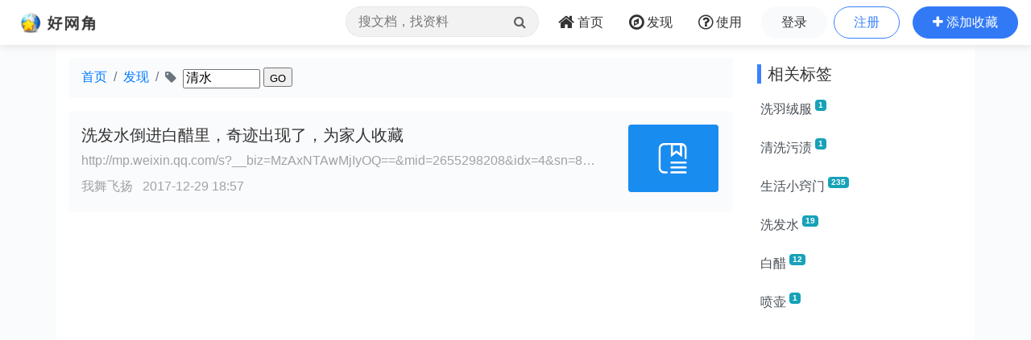

--- FILE ---
content_type: text/html; charset=utf-8
request_url: https://www.google.com/recaptcha/api2/aframe
body_size: 259
content:
<!DOCTYPE HTML><html><head><meta http-equiv="content-type" content="text/html; charset=UTF-8"></head><body><script nonce="u4ZyvkbnL1jeAdd0ZTjWXg">/** Anti-fraud and anti-abuse applications only. See google.com/recaptcha */ try{var clients={'sodar':'https://pagead2.googlesyndication.com/pagead/sodar?'};window.addEventListener("message",function(a){try{if(a.source===window.parent){var b=JSON.parse(a.data);var c=clients[b['id']];if(c){var d=document.createElement('img');d.src=c+b['params']+'&rc='+(localStorage.getItem("rc::a")?sessionStorage.getItem("rc::b"):"");window.document.body.appendChild(d);sessionStorage.setItem("rc::e",parseInt(sessionStorage.getItem("rc::e")||0)+1);localStorage.setItem("rc::h",'1768629558463');}}}catch(b){}});window.parent.postMessage("_grecaptcha_ready", "*");}catch(b){}</script></body></html>

--- FILE ---
content_type: text/css
request_url: https://www.wang1314.net/assets/web/css/fav.v5.css?v=2023122902
body_size: 3536
content:
/* Global base */
html,body{
	width:100%;
	height:100%;
	font:1rem/1.5 Helvetica Neue,Helvetica,Arial,Microsoft Yahei,Hiragino Sans GB,Heiti SC,WenQuanYi Micro Hei,sans-serif;color:#333;background-color:#fff;
}
a{cursor:pointer;}

h1{font-size:2rem !important;}
h2{font-size:1.8rem !important;}

#art_body h1{font-size:1.5rem !important;}
#art_body h2{font-size:1.2rem !important;}

#navbar-top button:focus {
  outline: 0px dotted !important;
  outline: 0px auto -webkit-focus-ring-color !important;
}
.navbar-light .navbar-toggler {
  border-color: rgba(0,0,0,0) !important;
}

/*top Search */
.top-nav-search {
}
.top-nav-search form {
	position: relative;
}
.top-nav-search .form-control {
    background-color: rgba(0, 0, 0, 0.05);
    border-color: rgba(0, 0, 0, 0.1);
    border-radius: 50px;
    color: #605e5e;
    padding: 10px 50px 10px 15px;
}

.topConent{
	padding-top:1rem;
}

@media only screen and (min-width: 992px) {
	#navbar-footer {
	    position: fixed;
	    right: 0;
	    bottom: 0;
	    left: 0;
	    z-index: 1030;
	}
	#navbar-top {
	    position: fixed;
	    top: 0;
	    right: 0;
	    left: 0;
	    z-index: 1030;
	}
	.topConent{
		padding-top:4.5rem !important;
	}
	#docMenus{
		display:none;
	}
}

@media only screen and (min-width: 1150px) {
	.top-nav-search input {
	    width:240px;
	}
}

@media only screen and (max-width: 1150px) {
	.top-nav-search input {
	    width:150px;
	}
}


.top-nav-search .btn {
    background-color: transparent;
    border-color: transparent;
    color: #605e5e;
    min-height: 40px;
    padding: 7px 15px;
    position: absolute;
    border-radius: 50px;
    right: 0;
    top: 0;
}
.top-nav-search .form-control::-webkit-input-placeholder {
	color: #787676;
}
.top-nav-search .form-control::-moz-placeholder {
	color: #787676;
}
.top-nav-search .form-control:-ms-input-placeholder {
	color: #787676;
}
.top-nav-search .form-control::-ms-input-placeholder {
	color: #787676;
}
.top-nav-search .form-control::placeholder {
	color: #787676;
}
.top-nav-search.active form {
    display: block;
    left: 0;
    position: absolute;
}


.mailat:after
{
  content:"@";
}
.minfont{
	font-size:.8rem;
}

.minfont2{
	font-size:.8rem;
	line-height: 120%;
}

.smallfont{
	font-size:.6rem;
}

.vertical-top{
	vertical-align:top;
}

.vertical-mid{
	vertical-align:middle;
}

.line-height1{
	line-height:1rem;
}

.line-height15{
	line-height:1.5rem;
}

.line-height2{
	line-height:2rem;
}

.bdcolorh{
	border: 1px solid #EEEEEE;
}

.bgh {
    background-color: #fafbfd;
}
.bgw {
    background-color: #fff;
}

.border-bottom {
    border-bottom: 1px solid #eaedf2!important;
}

.rounded-y{border-radius: 2rem !important;}

.outline {outline: none;}

ul {list-style:none;margin:0px;padding-left:0px;}

a{
	text-decoration: none;
}
a:focus {outline:none;}
a:hover{
	text-decoration: none;
}

.colorb {
	color:#007bff !important;
}
.colorb a{
	color:#007bff !important;
}
.colorb :hover{
	font-weight: bold;
}

.color1 a{
	color:#333;
}
.color1 a:hover{
	color:#999;
}

.color2{
	color:#333;
}

#navbar-top
{
    font-size:1rem;
    z-index: 1030;
}

#navbar-top .nav-item{
	margin-left:1em;
}

#navbar-top .nav-item a:hover{
	font-weight: bold;
}

#navbar-top .m-actived
{
	font-weight: bold;
}


#navbar-top .box{
	width: 20px;
	height: 25px;
	margin-top: 0px;
	margin-left: auto;
	margin-right: auto;
}
#navbar-top .box svg path {
	fill: none;        /* 设定path填充颜色为 none ，也就是不填充颜色 */
	stroke-width: 4;  /* 设定线条粗细 */
	stroke: #fff;      /* 设定path的线条颜色 */
	stroke-linecap: round;  /* 设定path的路径两头为圆形 */
	transition:all 0.4s;    /* 设定path的过渡动画 */
}
#navbar-top .box.active svg path:nth-child(1){
	d:path("M0, 0 Q50,50 100,100");  /* path 动画的关键，更改 d 的值*/
}
#navbar-top .box.active svg path:nth-child(2){
	stroke-width: 4;  /* 更改线条粗细 */
	opacity: 0;  /* 更改线条透明度 */
}
#navbar-top .box.active svg path:nth-child(3){
 	d:path("M0, 100 Q50,50 100,0");
}

.top-w .box svg path{
	stroke: #333 !important;
}
 

.top-b .show{
	color:#eee;
	background-color: #5d8de7;!important;
	transition: background-color .8s;
	border-radius: .2rem !important;
}
.top-b .collapsing{
	background-color: #5d8de7;!important;
}
#navbar-top .show a{
	/*color:#333 !important;*/
}


#menu-tabs a{
	color:#333 !important;
}

#menu-tabs a:hover{
	color:#007bff !important;
}

.nav-tabs .active{
	font-weight: bold;
}

.btn-outline-w{color: #FFF;}
.btn-outline-w{border-color: #FFF;}
.btn-outline-w:hover {
   	background-color: #007bff !important;
}

.btn-outline-b{
	border-color: #3b82ff;
	color: #3b82ff !important;
}
.btn-outline-b a{color: #3b82ff !important;}
.btn-outline-b:hover {
    color: #FFF !important;
   	background-color: #3b82ff !important;
   	border-color: #3b82ff !important;
   	box-shadow:1px 1px 2px #333333;
}

.btn-y{
	border-radius: 2rem !important;
	padding: .45rem 1.5rem;
}
.btn-y0{
	border-radius: 2rem !important;
	padding: .375rem .375rem;
}
.btn-y1{
	border-radius: 2rem !important;
	padding: .375rem .5rem;
}

.btn-yuan {
	border-radius: 2rem !important;
}

.forOther { color: #d3d3d3 !important;}

.forOther2 { color: #A2A2A2 !important;}
.forOther2 a{ color: #A2A2A2 !important;}



.tbbg{
	background-color:#5d8de7;
}
.tbbg2{
	background-color:#5d8de7;
}
.tbc{color:#FFF  !important;}
.tbc a{color:#FFF  !important;}
.tbc a:hover{color:#EEEEEE  !important;}



.top-b{background:rgba(255,255,255,0);color:#FFF  !important;}
.top-b a{color:#FFF !important;}
.top-b a:hover{color:#EEEEEE  !important;}
.top-b .logo{
	background:url(../images/logo_v5_w_2024.png) no-repeat 0 0;
	-webkit-background-size: contain;
    background-size: contain;
    background-repeat: no-repeat;
	background-size: auto 100%;
	width: 130px; height:30px;
	margin-left:0px;
	margin-top:2px;
}

.top-b .btn-1{
	color: #fff !important;
	
}
.top-b .btn-1:hover {
	border: 1px solid;
   	border-color: #EEEEEE !important;
   	transition:all .4s;
}

.top-b .btn-2{
	border-color: #fff;
	border: 1px solid;
	color: #fff !important;
}
.top-b .btn-2:hover {
}

.top-b .btn-3{
	color: #fff !important;
}
.top-b .btn-3{}
.top-b .btn-3:hover {
}



.top-w{background:rgba(255,255,255,1);color:#333  !important;box-shadow: 0px 1px 10px #ddd;}
.top-w a{color:#333  !important;}
.top-w a:hover{color:#007bff  !important;}
.top-w .logo{opacity:1;background:url(../images/logo_v5_2024.png) no-repeat 0 0;background-size: auto 100%;width: 130px; height:30px; margin-left:0px;margin-top:2px;}

.top-w .btn-1{
	background-color: #f9fafc !important;
	color: #333 !important;
}
.top-w .btn-1:hover {
   	background-color: #eeeeee !important;
}

.top-w .btn-2{
	background-color: #fff !important;	
	border-color: #3b82ff;
	color: #3b82ff !important;
}
.top-w .btn-2:hover {
   	background-color: #377efb !important;
   	color: #fff !important;
}

.top-w .btn-3{
	background-color: #3279f6 !important;
	color: #fff !important;
	border-color: #3279f6;
}
.top-w .btn-3:hover {
   	background-color: #2d6ddd !important;
   	color: #fff !important;
}


.bottom-w{background:rgba(255,255,255,1);color:#333;box-shadow: 0px 1px 10px #ddd;}


.line2{
overflow:hidden; 
text-overflow:ellipsis;
white-space:normal;
word-break:break-all;
display:-webkit-box;
-webkit-box-orient:vertical;
-webkit-line-clamp:2;
}

.line1{
overflow:hidden; 
text-overflow:ellipsis;
white-space:normal;
word-break:break-all;
display:-webkit-box; 
-webkit-box-orient:vertical;
-webkit-line-clamp:1;
}

.libg{background-color:#fafbfd;border-radius:6px;}
.libgw{background-color:#fff;border-radius:6px;}


#footer{}
#footer #footerMenu{line-height:2rem;width:100%;padding-bottom:1.5rem;}
#footer #footerMenu em{padding-left:1rem;padding-right:1rem;}
#footer #footerInfo{}
#footer #footerInfo li {line-height:2rem;}

#t_userinfo .groupName{font-size:.6rem;margin-left:.2rem;}
#tags .active{background-color:#EEEEEE;color: #333;}

.pager{
	-webkit-box-pack: center;
    -ms-flex-pack: center;
    justify-content: center;
	text-align:center;
	margin-top:.5rem;
}
.pager li{
	display: -webkit-inline-box;
    display: -ms-inline-flexbox;
    -webkit-box-align: center;
    -webkit-box-pack: center;
    -ms-flex-align: center;
    justify-content: center;
    align-items: center;
    text-align:center;
    font-size: .9rem;
    margin: 0 4px;
    border-radius:50%;
}
.pager .pager_n{
	width: 1.8rem;
    height: 1.8rem;
    line-height: 1.5rem;
	margin-left:.4rem;
	font-size:.9rem !important;
	border-radius:50%;
}
.pager .pager_t{
	width: auto;
    height: 1.8rem;
    line-height: 1.5rem;
    padding-left:.5rem;
    padding-right:.5rem;
	margin-left:.4rem;
	font-size:.9rem !important;
	border: 1px solid #eaedf2!important;
	border-radius:.5rem;
}
.pager .pagego{
    cursor: pointer;
	border: 1px solid #eaedf2!important;
}
.pager .pagego:hover{
	background-color:#eeeeee;
}
.pager .page_current{
	border: 1px solid #3b82ff!important;
}
.pager span{
	color: #A2A2A2 !important;
}

.itemTitle {border-left: .3rem solid #3b82ff!important; padding-left:.5rem;}

#art_body{
	word-break:break-all;
}
#art_body img{
	max-width:100%;
}
#comments p{
	word-break:break-all;
}

.userNumInfo li{display:inline-block}
.userNumInfo .split{padding-left:.6rem;padding-right:.6rem;color: #d3d3d3 !important;vertical-align:top;font-size:.9rem;}

#favUsersList .favUser{width:10rem;float:left;text-align:center;}


.fav-list{}
.fav-list .ex_info1{
	padding-top:.2rem;
}
.fav-list .ex_info3{
	display:none;
}
.fav-list .li_img{width:9rem;margin-top:.6rem;margin-left:.6rem;margin-right:.4rem;}
.fav-list .li_img_l{width:9rem;margin-top:.6rem;margin-right:.6rem;}

@media only screen and (max-width: 575.98px) {
	.fav-list .ex_info1{
		display:none;
	}
	.fav-list .li_img{width:5rem;margin-top:.3rem;margin-left:.4rem;margin-right:.2rem;}
	.fav-list .li_img_l{width:5rem;margin-top:.3rem;margin-right:.2rem;}
	
	#favUsersList .favUser{width:8rem;float:left;text-align:center;}
}


.fav-s-list{}
.fav-s-list .ex_info1{
	padding-top:.2rem;
	max-height:0rem;
	overflow: hidden;
	transition: max-height 0.3s;
	-moz-transition: max-height 0.3s;
	-webkit-transition: max-height 0.3s;
	-o-transition: max-height 0.3s;
}
.fav-s-list .ex_info3{
	display:none;
}
.fav-s-list .li_img{width:5rem;margin-top:.4rem;margin-left:0px;margin-right:.2rem;}
.fav-s-list .li_img_l{width:5rem;margin-top:.4rem;margin-left:0px;margin-right:.2rem;}
.fav-s-list:hover .ex_info1{
	overflow:auto;
	max-height:10rem;
}
.fav-list .favShow{
	display:block !important;
	height:auto !important;
}
.fav-s-list .favShow{
	display:block !important;
	height:auto !important;
}
.fav-list .myBtns{
	display:none;
}
.fav-list:hover .myBtns{
	display:block !important;
}
.fav-s-list .myBtns{
	display:none;
}
.fav-s-list:hover .myBtns{
	display:block !important;
}

.tag_sel{
	position: -webkit-sticky;
  	position: sticky;
  	top: 0;
	padding-top:0px;
	max-height:0px;
	overflow: hidden;
	transition: max-height 0.3s;
	-moz-transition: max-height 0.3s;
	-webkit-transition: max-height 0.3s;
	-o-transition: max-height 0.3s;
}

.top-nav-search .keywordsli{position:fixed;margin-left:12px;margin-top:4px;box-shadow: 0px 1px 10px #ddd;}
.top-nav-search ul {list-style:none;margin:0px;padding-left:0px;}
.top-nav-search .keywordsli li{padding:6px;background: white;border-bottom: solid 1px #fff;cursor: pointer; width:auto;text-indent: 10px;font-size: 15px;color: #363636}
.top-nav-search .keywordsli li:hover{background: #f1f1f1}
.top-nav-search .keywordsli .row{background: white;border-bottom: solid 1px #fff;width:350px;padding:6px;}
.top-nav-search .keywordsli .row:hover{background: #f1f1f1}
.top-nav-search .keywordsli .hisItem {cursor: pointer;text-indent: 15px;font-size: 15px;color: #363636}
.top-nav-search .keywordsli .hisDel span{cursor: pointer;}
.top-nav-search .keywordsli .hisDel span:hover{color: #363636;}

@media only screen and (min-width: 1000px) {
	.top-nav-search .keywordsli .hisDel span{display:none}
	.top-nav-search .keywordsli .row:hover .hisDel span{display:inline}
}


code {
  background-color: #f9f2f4;
  border-radius: 3px;
  white-space: pre-line;
}
pre {
  padding: 9px;
  margin: 0 0 20px;
  white-space: pre-line;
}
.hide-article-box{
	width: 100%;
    background-image: -webkit-gradient(linear,left top, left bottom,from(rgba(255,255,255,0)),color-stop(70%, #fff));
    background-image: linear-gradient(-180deg,rgba(255,255,255,0) 0%,#fff 70%);
    padding-bottom: 6px;
    text-align: center;
}
.hide-article-pos{
	position: relative;
    z-index: 1020;
    padding-top: 160px;
    bottom: 2px;
    margin-top: -160px;
}
.post .postNotice .item{border:0px solid #D1D3D2;mini-width:260px;width:auto !important;line-height:25px;font-weight:bold;padding:6px 8px 6px 8px;}
.vactived{
	cursor:pointer;border:1px solid #F76809;background-color:#F7F7F7;
}
.vactived_no{
	cursor:pointer;border:1px solid #C4C4C4;background-color:#FFF;
}
#art_body table{width:100% !important}
.art_default{max-height: 801px;min-height:300px; overflow: hidden;}